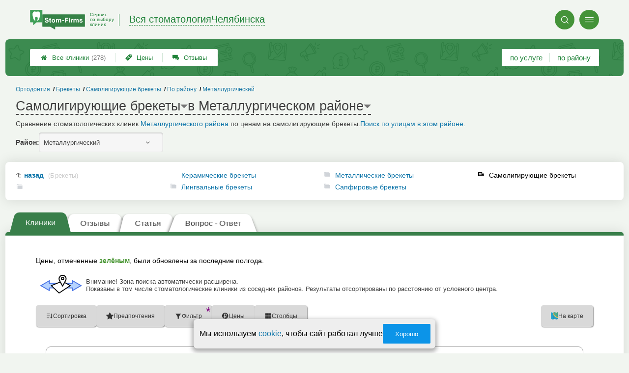

--- FILE ---
content_type: text/html; charset=utf-8
request_url: https://chelyabinsk.stom-firms.ru/search.php?structure=105&district=210
body_size: 9463
content:
<!doctype html>
<html lang="ru">


<head>
    <title>Самолигирующие брекеты в Металлургическом районе </title>
<meta name='description'
      content='Сравнение стоматологических клиник Металлургического района по ценам на самолигирующие брекеты.'>
<meta http-equiv='Content-Type'
      content='text/html; charset=utf-8'>
<link rel="canonical"
      href="https://chelyabinsk.stom-firms.ru/districts.php?district=210"><style>a{padding:1em;display:inline-block}img{max-width:100%}body{font-size:16px}</style><link rel="stylesheet" href="/assets/packs/a2_tables_1.css?v=1028"/><link rel="preload" href="/assets/packs/fonts/icons2.ttf?v=1028" as="font" crossorigin><link rel="preconnect" href="https://mc.yandex.ru"><link rel="preconnect" href="https://counter.yadro.ru"><script>var firmsLabel="Клиники";</script>    <meta name="viewport" content="width=device-width, initial-scale=1.0, maximum-scale=1.0, user-scalable=no">
    <meta name="format-detection"
          content="telephone=no" />
    <link rel="icon"
          href="/img/fav_svg/1.svg"
          type="image/x-icon">
</head>

<body class=" hasSubstructures">

    <div class='p_a2_template3_dropMenu'>
<div class="round close" title="Закрыть">
    <i>&#xe916;</i>
</div>

<div class="menuBlock hiddenScroll" data-key="menu">

    <div class="city" load_module="p_a2_template3_selectCity">Челябинск <i>&#xe913;</i></div>

    <div class="menuParts">

        
        <div class="part4">
            <a href='/'><i>&#xf015;</i>Все  клиники </a><a href='p_a2_nav_prices'><i>&#xe910;</i>Цены</a><a href='__stomatologiya_otzyvy'><i>&#xe912;</i>Отзывы</a>        </div>

        <div class="part5">
            <div class="menu_label">
                все клиники:
            </div>
            <a href="p_a2_nav_services"><i>&#xe908;</i>По списку услуг</a>            <a href="p_a2_nav_districts"><i>&#xf279;</i>По районам</a>        </div>

        <div class="part3">
            <a href="p_firm_add"><i>&#xf005;</i>Добавить компанию</a>            <a href="p_page_main_about"><i>&#xe91d;</i>О проекте</a>                                </div>
    </div>


        <div class="login btn" load_module="p_a2_template3_login">Личный кабинет</div>
    </div></div><header class="headerGrid__wrap stomHeaderClass" id="template_header">
    <div class="searchOverflow" id="searchOverflow"></div>
    <div class="headerGrid">
        <div class="headerGrid__headerFlexWrapper">
            <div class="headerGrid__logoWrap">
                <a href="/" class="headerGrid__logoAndDesc" data-sphere='Вся стоматология' data-city='Челябинска'>
                    <img src="/img/logo_t3/1.svg?v=1" alt="logo">
                    <span>
                        Сервис<br>
                        по&nbsp;выбору<br>
                        клиник                    </span>
                </a>
            </div>
            <div class="headerGrid__titleChangeCityWrap">
                <div class="headerGrid__sphereAndCity">
                    <div class="headerGrid__sphere placeModalButton"
                            load_module="p_a2_template3_selectPlaceModal" module_tabs_set='terms' module_init='sphere' module_primary_data='d210s105'>Вся стоматология</div>
                    <div class="headerGrid__city"
                            load_module="p_a2_template3_selectPlaceModal" module_tabs_set='terms' module_init='city' module_primary_data='d210s105'>Челябинска</div>
                </div>
            </div>

            <div class="headerGrid__menuAndSearchWrap">
                <button class='search round mainSearchButton' module_primary_data='d210s105' load_module='p_a2_template3_selectPlaceModal' module_init='search' module_tabs_set='search' data-init='search' title='Поиск'><i>&#xe915;</i></button>                <input type="text" class='headerGrid__fakeInput' aria-hidden="true">
                <div class="menu round" title="Меню">
                    <i>&#xe914;</i>
                </div>
            </div>

        </div>
        <div class="headerGrid__footerFlexWrapper">

            <div class="headerGrid__bcg"></div>
            <div class="headerGrid__iconMenuWrap">
                <div class="headerGrid__iconMenu main_menu__wrap">

                    <a href='__stomatologiya_otzyvy' class='headerGrid__iconMenuItem '><i>&#xe912;</i>Отзывы</a><a href='p_a2_nav_prices' class='headerGrid__iconMenuItem '><i>&#xe910;</i>Цены</a><a href='/' class='headerGrid__iconMenuItem headerGrid__iconMenuItem--home'><i>&#xf015;</i>Все  клиники <span>(278)</span></a>
                </div>
            </div>

            <div class="headerGrid__sortMenuWrap">
                <div class="headerGrid__sortMenu">

                    <a href='p_a2_nav_services'>по услуге </a><a href='p_a2_nav_districts'>по району </a>
                </div>

                <div class="offersMobileBlock">

                                    </div>
            </div>
        </div>
    </div>
</header>
    <div class="content adminPanelContentClass " id="content">
        <div class='p_a2_basePages2'>

<div class="breadCrumbsWrapper ">
    <div class='p_a2_breadcrumbs'><div itemscope itemtype="http://schema.org/BreadcrumbList" class="part_padding">

                    <span itemscope itemprop="itemListElement" itemtype="http://schema.org/ListItem">

                    <a href="districts.php?district=210" itemprop="item">
                        <span itemprop="name">
                            Металлургический                        </span>
                        <meta itemprop="position" content="5">
                    </a>

                </span>
                                <span>
                    <a href="p_a2_nav_districts">
                        По району                    </a>
                </span>
                                <span itemscope itemprop="itemListElement" itemtype="http://schema.org/ListItem">

                    <a href="__samoligiruyushhie_brekety" itemprop="item">
                        <span itemprop="name">
                            Самолигирующие брекеты                        </span>
                        <meta itemprop="position" content="3">
                    </a>

                </span>
                                <span itemscope itemprop="itemListElement" itemtype="http://schema.org/ListItem">

                    <a href="__brekety" itemprop="item">
                        <span itemprop="name">
                            Брекеты                        </span>
                        <meta itemprop="position" content="2">
                    </a>

                </span>
                                <span itemscope itemprop="itemListElement" itemtype="http://schema.org/ListItem">

                    <a href="__ispravlenie_prikusa" itemprop="item">
                        <span itemprop="name">
                            Ортодонтия                        </span>
                        <meta itemprop="position" content="1">
                    </a>

                </span>
                </div></div></div>


<main class="mainPage part_padding" data-structure_id='105'>

    <div class='p_a2_basePages2_pageInfo'><div class="firstPageBlock" id='pageInformation'>
    <div class="firstPageBlock__controls">
        <div class='p_a2_basePages2_pageInfo_titleForPage'><h1 class='mainTitlePage'>
        <span class='mainTitlePage__titleSelect' load_module='p_a2_template3_selectPlaceModal' module_tabs_set='terms' module_primary_data='d210s105' module_init='structure' module_in_module='' module_in_page=''>Самолигирующие брекеты</span>
    <span class='mainTitlePage__titleSelect' load_module='p_a2_template3_selectPlaceModal' module_tabs_set='terms' module_primary_data='d210s105' module_init='district' module_in_module='' module_in_page='' id='mainSecondTitlePage'>в Металлургическом районе</span>
</h1></div>    </div>

    <div class="firstPageBlock__description">
        <p>Сравнение стоматологических клиник <a href="districts.php?district=210">Металлургического района</a> по ценам на самолигирующие брекеты.</p>
                    <a href="/p_a2_nav_streets?district=210">Поиск по улицам в этом районе.</a>
            </div>

    
            <div class="firstPageBlock__geoSelectsBlock">
                        <div class="selectStyle__group">
                <label for="id">Район:</label>
                <span class='selectStyle selectStyle--isMobile' load_module="p_a2_template3_selectPlaceModal" module_tabs_set="terms" module_primary_data="d210s105" module_init="district" id="mainSecondTitlePage" module_is_mobile="0">Металлургический</span>
            </div>
        </div>
    
</div>

<div class="adaptiveBlockOut">
    <div class="p_a2_basePages2_blocks_substructuresBlock2">

        <div class='subStructures__itemsBox items linkFocus many dotsScroll_content' style='column-width: 252px' id='substructuresBlock'><div class='subStructures__item back'><a href='search.php?structure=16&district=210'>назад <span>(Брекеты)</span></a></div><div class='subStructures__item '><i class='folder'>&#xe909;</i><a href='__keramicheskie_brekety'>Керамические брекеты</a></div><div class='subStructures__item '><i class='folder'>&#xe909;</i><a href='__lingvalnye_brekety'>Лингвальные брекеты</a></div><div class='subStructures__item '><i class='folder'>&#xe909;</i><a href='__metallicheskie_brekety'>Металлические брекеты</a></div><div class='subStructures__item '><i class='folder'>&#xe909;</i><a href='__sapfirovye_brekety'>Сапфировые брекеты</a></div><div class='subStructures__item currentStructure'><i class='file'>&#xe908;</i><span class='subStructures__selected'>Самолигирующие брекеты</span></div></div>
    </div>

    <div class='dotsScroll_dots'><div class='dot active'></div><div class='dot '></div></div>
</div></div><div class='p_a2_basePages2_tabsBlock'><nav class="ui3-tabs linkFocus textMarks" id="basicTabs">
        <a href="#tab_firms"  module_var="" load_module="" data-link_to="#tab_firms" class='ui3-tabs__button ui3-tabs__button--active initial tabBut__firms now' >
        <div class='ui3-tabs__buttonContent'>Клиники</div>
    </a>
        <a href="#tab_feedbacks"  module_var="" load_module="" data-link_to="#tab_feedbacks" class='ui3-tabs__button tabBut__feedback ajax'  data-module='p_a2_basePages2_blocks_feedbacksBlock' data-json='{"structureId":"105","geoType":"district","geoId":"210","dataType":"Search"}' data-module_ajax_loader="1">
        <div class='ui3-tabs__buttonContent'>Отзывы</div>
    </a>
        <a href="#tab_text"  module_var="" load_module="" data-link_to="#tab_text" class='ui3-tabs__button tier1 ajax'  data-module='p_a2_basePages2_blocks_textBlock' data-json='{"structure":"105"}'>
        <div class='ui3-tabs__buttonContent'>Статья</div>
    </a>
        <a href="#tab_questions_ajax"  module_var="" load_module="" data-link_to="#tab_questions_ajax" class='ui3-tabs__button tier3 ajax'  data-module='p_a2_basePages2_blocksAjax_questionsBlock' data-json='{"stuctureId":"105"}' data-module_ajax_loader="1">
        <div class='ui3-tabs__buttonContent'>Вопрос - Ответ</div>
    </a>
    </nav></div>    <div class='basePage__mainContainer'>
        <section class="tab_part block__parrentRoudSection initial_part adaptiveBlockOut" id="tab_firms"><div class="mainTableSection__blockWrap">

    <div class="selectStyle__wrap">
        Цены, отмеченные <span class='mainTableSection__LegendIcon mainTableSection__LegendIcon--fresh'>зелёным</span>, были обновлены за последние полгода.
    </div>
    <div class="mainTableSection__messageBox" id='mainTableMessageBox'><div class='mainTableSection__message ' id='geoExtended'><div class='mainTableSection__icon'><i>
        <svg width="579" height="257" viewBox="0 0 579 257" fill="none" xmlns="http://www.w3.org/2000/svg">
        <path d="M12.1868 147.158L126.168 83.5916L128.908 115.375H240.149L157.951 150.994C168.546 161.04 190.173 181.133 191.926 181.133H128.908L126.168 213.464L12.1868 147.158Z" fill="#B6D3FF"/>
        <path d="M448.442 118.883H367.013L418.831 148.493L367.013 181.065L448.442 184.766V212.156L558 148.493L448.442 79.6492V118.883Z" fill="#B6D3FF" stroke="black"/>
        <path d="M365 186.624H444.434V226.22L579 148.528L444.434 70.8361V110.432H358L368 122.721H456.723V92.1216L554.422 148.528L456.723 204.934V174.335H379L365 186.624Z" fill="#4A75E5"/>
        <path d="M243.779 110.432L135.345 110.432L135.345 70.8361L0.778741 148.528L135.345 226.22L135.345 186.624L187.779 186.624L187.779 174.335L123.056 174.335L123.056 204.934L25.357 148.528L123.056 92.1216L123.056 122.721L214.779 122.721L243.779 110.432Z" fill="#4A75E6"/>
        <path d="M281.883 98.1557L156.779 148.493L264.117 250.649L418.091 148.493L341.301 106.041M329.26 50.0388C329.26 59.442 321.637 67.0648 312.234 67.0648C302.83 67.0648 295.208 59.442 295.208 50.0388C295.208 40.6356 302.83 33.0128 312.234 33.0128C321.637 33.0128 329.26 40.6356 329.26 50.0388ZM312.452 6.08902C293.675 6.10468 281.097 14.5782 273.35 25.112C265.612 35.6326 262.688 48.2119 263.189 56.4759C263.442 60.6488 265.684 67.1457 269.091 74.9255C272.508 82.7283 277.131 91.8917 282.203 101.428C288.331 112.95 295.133 125.046 301.266 135.953C305.277 143.086 309.001 149.71 312.065 155.333L312.452 156.043L312.452 156.05L312.84 155.331C315.876 149.708 319.568 143.084 323.543 135.951C329.621 125.044 336.362 112.948 342.435 101.426C347.462 91.8901 352.043 82.7268 355.43 74.924C358.807 67.144 361.028 60.6477 361.278 56.4756C361.775 48.2129 358.878 35.6342 351.209 25.1137C343.531 14.58 331.064 6.10468 312.452 6.08902ZM312.452 153.954L312.452 153.947C315.405 148.5 318.919 142.193 322.685 135.437L322.686 135.435C328.756 124.543 335.478 112.481 341.551 100.96C346.573 91.4319 351.141 82.2944 354.512 74.5258C357.894 66.7345 360.042 60.389 360.28 56.4157C360.762 48.3876 357.935 36.0379 350.401 25.7028C342.892 15.4004 330.712 7.10465 312.452 7.08902C294.023 7.10465 281.732 15.4021 274.155 25.7045C266.554 36.0396 263.701 48.3885 264.187 56.4154C264.428 60.3879 266.595 66.7328 270.007 74.5243C273.409 82.2928 278.018 91.4303 283.086 100.958C289.214 112.48 295.997 124.543 302.122 135.435L302.124 135.438L302.128 135.446C305.927 142.202 309.473 148.508 312.452 153.954Z" stroke="black" stroke-width="12" stroke-linejoin="round"/>
        </svg>
        </i></div><span class='mainTableSection__text'>Внимание! Зона поиска автоматически расширена.<br> Показаны в том числе стоматологические клиники из соседних районов. Результаты отсортированы по расстоянию от условного центра.</span></div></div><div class='p_a2_basePages2_mainTableSection_controlPanelTable'><div class="controlTablePanel__controller" id='controlTablePanel' data-initial='{&quot;structureId&quot;:105,&quot;geoType&quot;:&quot;district&quot;,&quot;geoId&quot;:210,&quot;kindId&quot;:null,&quot;dataType&quot;:&quot;Search&quot;}'>
    <div class="controlTablePanel__settingsMobile">
        <button class="ui3-markedIconButton controlTablePanel__buttonSettings">
            <div class="ui3-markedIconButton__icon"><i>&#xe943;</i></div>
            <div class="ui3-markedIconButton__label">Настройки таблицы</div>
        </button>
    </div>
    <div class="controlTablePanel__settingsContainer">

                <button class="ui3-markedIconButton" id='tableControl_sort' load_module='p_a2_basePages2_mainTableSection_sortModuleAjax'>
            <div class="ui3-markedIconButton__icon"><i>&#xe93c;</i></div>
            <div class="ui3-markedIconButton__label controlTablePanel__buttonLabel">Сортировка</div>
            <div class="ui3-markedIconButton__mark">*</div>
            <div class="controlTablePanel__sortOptionList ui3-scrollable ui3-scrollable--slim"></div>
        </button>
                        <button class="ui3-markedIconButton controlTablePanel__button" id='tableControl_preference' load_module='p_a2_basePages2_mainTableSection_preferencePanelAjax'>
            <div class="ui3-markedIconButton__icon"><i>&#xf005;</i></div>
            <div class="ui3-markedIconButton__label">Предпочтения</div>
            <div class="ui3-markedIconButton__mark">*</div>
        </button>
                        <button class="ui3-markedIconButton controlTablePanel__button" id='tableControl_filters' module_filters_data='' load_module='p_a2_basePages2_mainTableSection_filterPanelAjax'>
            <div class="ui3-markedIconButton__icon"><i>&#xe93d;</i></div>
            <div class="ui3-markedIconButton__label">Фильтр</div>
            <div class="ui3-markedIconButton__mark">*</div>
        </button>
                        <button class="ui3-markedIconButton controlTablePanel__button" id='tableControl_prices' load_module='p_a2_basePages2_mainTableSection_pricesPanelAjax'>
            <div class="ui3-markedIconButton__icon"><i>&#xe942;</i></div>
            <div class="ui3-markedIconButton__label">Цены</div>
            <div class="ui3-markedIconButton__mark">*</div>
        </button>
                        <button class="ui3-markedIconButton checkBoxCustomize__button" data-modal_id='customizeTable' id='tableControl_fields' module_init_cols_specifications_ids="0" module_init_cols_ids="105, 91, 87" load_module='p_a2_firmTableBlock_checkBoxCustomize'>
            <div class="ui3-markedIconButton__icon"><i>&#xe93e;</i></div>
            <div class="ui3-markedIconButton__label">Столбцы</div>
            <div class="ui3-markedIconButton__mark">*</div>
        </button>
            </div>
        <button class="ui3-markedIconButton controlTablePanel__button" id='tableControl_map' load_module='p_a2_basePages2_mainTableSection_mapPanelAjax' module_init_data='{&quot;latLng&quot;:&quot;61.4495,55.268&quot;,&quot;zoom&quot;:13,&quot;structureId&quot;:105,&quot;filterByGroupId&quot;:null}'>
        <div class="ui3-markedIconButton__icon">
            <svg xmlns="http://www.w3.org/2000/svg" width="32" height="32.007" viewBox="-0.042 -0.007 32 32.007" enable-background="new -0.042 -0.007 32 32.007">
                <path fill="#26A6D1" d="M-.042 0l7.971 3 8.035-3 7.995 3 8-3v29l-8.02 3-8.005-3-7.991 3-7.984-3v-29z" />
                <polygon fill="#2295BC" points="7.958,31.987 15.934,28.993 15.958,29.002 15.958,-0.005 7.958,2.982" />
                <polygon fill="#2295BC" points="23.959,2.993 23.959,31.985 31.959,28.993 31.959,-0.007" />
                <path fill="#EFC75E" d="M23.959 2.993l-7.995-3-3.077 1.148c-5.179 5.964-3.245 10.977 3.62 17.196 5.791 5.245 11.777 8.315 15.451 5.655v-24l-7.999 3.001z" />
                <path fill="#3DB39E" d="M31.959-.007l-8 3-7.995-3-.011.004c-7.127 6.041-3.635 9.497 2.592 15.229 5.029 4.631 9.055 7.32 13.414 4.768-.045-1.996 0-19.99 0-20.001z" />
                <path fill="#D7B354" d="M23.959 2.993v20.655c3.104 1.519 5.922 1.85 8 .345v-24l-8 3z" />
                <path fill="#D7B354" d="M15.958-.005l-1.684.629-1.387.518c-5.035 5.797-3.333 10.699 3.071 16.68v-17.827z" />
                <path fill="#37A18E" d="M31.959-.007l-8 3v16.511c2.749 1.64 5.312 2.063 8 .489-.045-1.995 0-19.989 0-20z" />
                <path fill="#37A18E" d="M15.958-.005l-.003.001-.002.001c-6.06 5.136-4.441 8.404.005 12.79v-12.792z" />
            </svg>
        </div>
        <div class="ui3-markedIconButton__label">На карте</div>
        <div class="ui3-markedIconButton__mark">*</div>
    </button>
    
</div>
<div class="controlTablePanel__result controlTablePanel__result--hide"></div></div><div class="p_a2_firmTableBlock_tableView" id="mainTable">
    <div class="tableView__tableWrap ab72_teableClassicBigHeader shortDist" id='filteredTable'>

        <div class="mainTableContainer ">
            <div class="firmsTable__preloader firmsTable__preloader--active"></div>
            <div class='p_a2_firmTableBlock_tableView_mainTable'><table class="firmsTable v2" data-params='{&quot;filterByDistrict&quot;:&quot;210&quot;,&quot;filterByCoords&quot;:[{&quot;label&quot;:&quot;&#92;u0420&#92;u0430&#92;u0441&#92;u0441&#92;u0442&#92;u043e&#92;u044f&#92;u043d&#92;u0438&#92;u0435 &#92;u043e&#92;u0442 &#92;u0446&#92;u0435&#92;u043d&#92;u0442&#92;u0440&#92;u0430 &#92;u0440&#92;u0430&#92;u0439&#92;u043e&#92;u043d&#92;u0430&quot;,&quot;latLng&quot;:[&quot;55.268&quot;,&quot;61.4495&quot;]}],&quot;filterByStructure&quot;:&quot;105&quot;,&quot;priceCols&quot;:[&quot;105&quot;,&quot;91&quot;,&quot;87&quot;],&quot;limit&quot;:&quot;10&quot;,&quot;orderByField&quot;:&quot;distance&quot;,&quot;fields&quot;:{&quot;district&quot;:{&quot;type&quot;:&quot;district&quot;},&quot;feedbacks_count_displayed&quot;:{&quot;type&quot;:&quot;feedbacks_count_displayed&quot;},&quot;distance&quot;:{&quot;type&quot;:&quot;distance&quot;,&quot;coords&quot;:[{&quot;label&quot;:&quot;&#92;u0420&#92;u0430&#92;u0441&#92;u0441&#92;u0442&#92;u043e&#92;u044f&#92;u043d&#92;u0438&#92;u0435 &#92;u043e&#92;u0442 &#92;u0446&#92;u0435&#92;u043d&#92;u0442&#92;u0440&#92;u0430 &#92;u0440&#92;u0430&#92;u0439&#92;u043e&#92;u043d&#92;u0430&quot;,&quot;latLng&quot;:[&quot;55.268&quot;,&quot;61.4495&quot;]}]}},&quot;includeGeoOnlyFirms&quot;:&quot;1&quot;,&quot;foundRows&quot;:&quot;0&quot;}' data-geo_extended='1' data-group_id=''>

    <thead class="t_row head" load_module="p_a2_firmTableBlock_ajaxSort">
        <tr>
                                <th class="cell noTableReload  infoCol" data-spec_type="" data-colname="" title='сортировка по полю "Название"' data-code="n">

                        <span class="firmsTable__titleBox--n">
                            Название                        </span>

                        
                            <div class="firmsTable__sortCellBlock">
                                                                <div class="sortCellBlock firmsTable__sortCellBlock--asc" id="asc" data-code="n">Возр.</div>
                                <div class="sortCellBlock firmsTable__sortCellBlock--desc" id="desc" data-code="-n">Убыв.</div>
                            </div>

                                            </th>
                                <th class="cell noTableReload  infoCol" data-spec_type="" data-colname="colDistrict" title='сортировка по полю "Район"' data-code="d">

                        <span class="firmsTable__titleBox--d">
                            Район                        </span>

                        
                            <div class="firmsTable__sortCellBlock">
                                                                <div class="sortCellBlock firmsTable__sortCellBlock--asc" id="asc" data-code="d">Возр.</div>
                                <div class="sortCellBlock firmsTable__sortCellBlock--desc" id="desc" data-code="-d">Убыв.</div>
                            </div>

                                            </th>
                                <th class="cell noTableReload  infoCol" data-spec_type="" data-colname="colFeedbacksCountDisplayed" title='сортировка по полю "Отзывы"' data-code="f">

                        <span class="firmsTable__titleBox--f">
                            Отзывы                        </span>

                        
                            <div class="firmsTable__sortCellBlock">
                                                                <div class="sortCellBlock firmsTable__sortCellBlock--asc" id="asc" data-code="-f">Возр.</div>
                                <div class="sortCellBlock firmsTable__sortCellBlock--desc" id="desc" data-code="f">Убыв.</div>
                            </div>

                                            </th>
                                <th class="cell noTableReload  sorted geoCol" data-spec_type="" data-colname="" title='сортировка по полю "Расстояние"' data-code="-dist">

                        <span class="firmsTable__titleBox---dist">
                            Расстояние&nbsp;▼                        </span>

                        <div class='firmsTable__sortCellBlock--horizontal'><button class='firmsTable__sortCellCoords' data-index='0' data-code='-dist' data-coords='55.268,61.4495'>Расстояние от центра района</button></div>                    </th>
                                <th class="cell noTableReload t2 p1 priceCol" data-spec_type="" data-colname="" title='сортировка по полю "Самолиги&shy;рующие брекеты"' data-code="105">

                        <span class="firmsTable__titleBox--105">
                            Самолиги&shy;рующие брекеты                        </span>

                        
                            <div class="firmsTable__sortCellBlock">
                                                                <div class="sortCellBlock firmsTable__sortCellBlock--asc" id="asc" data-code="105">Возр.</div>
                                <div class="sortCellBlock firmsTable__sortCellBlock--desc" id="desc" data-code="-105">Убыв.</div>
                            </div>

                                            </th>
                                <th class="cell noTableReload t2 p2 priceCol" data-spec_type="" data-colname="" title='сортировка по полю "Консуль&shy;тация ортодонта"' data-code="91">

                        <span class="firmsTable__titleBox--91">
                            Консуль&shy;тация ортодонта                        </span>

                        
                            <div class="firmsTable__sortCellBlock">
                                                                <div class="sortCellBlock firmsTable__sortCellBlock--asc" id="asc" data-code="91">Возр.</div>
                                <div class="sortCellBlock firmsTable__sortCellBlock--desc" id="desc" data-code="-91">Убыв.</div>
                            </div>

                                            </th>
                                <th class="cell noTableReload t2 p3 priceCol" data-spec_type="" data-colname="" title='сортировка по полю "Керами&shy;ческие брекеты"' data-code="87">

                        <span class="firmsTable__titleBox--87">
                            Керами&shy;ческие брекеты                        </span>

                        
                            <div class="firmsTable__sortCellBlock">
                                                                <div class="sortCellBlock firmsTable__sortCellBlock--asc" id="asc" data-code="87">Возр.</div>
                                <div class="sortCellBlock firmsTable__sortCellBlock--desc" id="desc" data-code="-87">Убыв.</div>
                            </div>

                                            </th>
                                <th class="cell noTableReload  infoCol" data-spec_type="" data-colname="" title='сортировка по полю "Приоритеты"' data-code="pri2">

                        <span class="firmsTable__titleBox--pri2">
                            Приоритеты                        </span>

                        
                            <div class="firmsTable__sortCellBlock">
                                                                <div class="sortCellBlock firmsTable__sortCellBlock--asc" id="asc" data-code="-pri2">Возр.</div>
                                <div class="sortCellBlock firmsTable__sortCellBlock--desc" id="desc" data-code="pri2">Убыв.</div>
                            </div>

                                            </th>
                                <th class="cell noTableReload  infoCol" data-spec_type="" data-colname="" title='сортировка по полю "Рейтинг"' data-code="r">

                        <span class="firmsTable__titleBox--r">
                            Рейтинг                        </span>

                        
                            <div class="firmsTable__sortCellBlock">
                                                                <div class="sortCellBlock firmsTable__sortCellBlock--asc" id="asc" data-code="-r">Возр.</div>
                                <div class="sortCellBlock firmsTable__sortCellBlock--desc" id="desc" data-code="r">Убыв.</div>
                            </div>

                                            </th>
                                <th class="cell noTableReload  infoCol" data-spec_type="" data-colname="" title='сортировка по полю "Предпочтения"' data-code="preference">

                        <span class="firmsTable__titleBox--preference">
                            Предпочтения                        </span>

                        
                            <div class="firmsTable__sortCellBlock">
                                                                <div class="sortCellBlock firmsTable__sortCellBlock--asc" id="asc" data-code="-preference">Возр.</div>
                                <div class="sortCellBlock firmsTable__sortCellBlock--desc" id="desc" data-code="preference">Убыв.</div>
                            </div>

                                            </th>
                    </tr>
    </thead>

    <tbody>
        <div class='lib_helpers_html_noContentMessage'><div class='emptyTableMessage__wrap'>
    <span class='emptyTableMessage__span'>
        <i class="emptyTableMessage__icon">&#xe91d;</i>По вашему запросу ничего не найдено, попробуйте расширить критерии поиска.    </span>
    </div></div>    </tbody>

</table></div>        </div>

        
    </div>
</div></div></section>    </div>
</main>


<div class="p_a2_basePages2_blocks_geoSelectBlock  noMetro">
    
<div class="geoPart">
        <div class="geoHeader">Самолигирующие брекеты по районам:</div>
        <div class="geoBody">

            <div class="geoItemsWithCircles items" style="column-width: 12.5em;">
                
                <a href="search.php?structure=105&district=207">

                                Калининский
                </a>

                
                <a href="search.php?structure=105&district=365">

                                Копейский городской округ
                </a>

                
                <a href="search.php?structure=105&district=208">

                                Курчатовский
                </a>

                
                <a href="search.php?structure=105&district=209">

                                Ленинский
                </a>

                                <div class="inactive">Металлургический</div>

                
                <a href="search.php?structure=105&district=211">

                                Советский
                </a>

                
                <a href="search.php?structure=105&district=212">

                                Тракторозаводский
                </a>

                
                <a href="search.php?structure=105&district=213">

                                Центральный
                </a>

                
            </div>


            


        </div>
    </div>
</div></div>    </div>


    <div class='p_a2_template3_footer'><div class="footer">

    <div class="footer__mainData ">

        
        <div class="footer__mainBlock">
                            <div class="footer__menuBlock">
                    
                        <div class="footer__menuPart">
                            <div class="footer__menuTitle">О Компании</div>

                            <ul class="footer__menuList">
                                                                    <li class="footer__menuListItem"><a href="p_page_main_about">О проекте</a>
                                    </li>
                                                                        <li class="footer__menuListItem"><a href="p_page_main_team">Наша команда</a>
                                    </li>
                                                                        <li class="footer__menuListItem"><a href="p_firmRaitings_trustRaitingDescription">О рейтинге</a>
                                    </li>
                                                                        <li class="footer__menuListItem"><a href="p_page_main_privacyPolitics">Политика конфиденциальности</a>
                                    </li>
                                                                </ul>
                        </div>

                        
                        <div class="footer__menuPart">
                            <div class="footer__menuTitle">Содержание</div>

                            <ul class="footer__menuList">
                                                                    <li class="footer__menuListItem"><a href="p_page_main_articles">Статьи</a>
                                    </li>
                                                                        <li class="footer__menuListItem"><a href="p_firm_add">Добавить компанию</a>
                                    </li>
                                                                        <li class="footer__menuListItem"><a href="p_a2_customImageUploader">Загрузить изображение</a>
                                    </li>
                                                                        <li class="footer__menuListItem"><a href="p_page_main_feedbackAddRules">Правила добавления отзывов</a>
                                    </li>
                                                                </ul>
                        </div>

                        
                        <div class="footer__menuPart">
                            <div class="footer__menuTitle">Продвижение</div>

                            <ul class="footer__menuList">
                                                                    <li class="footer__menuListItem"><a href="p_firmPromotion_features">Платные возможности</a>
                                    </li>
                                                                        <li class="footer__menuListItem"><a href="p_firmPromotion_statFeatures">Отслеживание результатов</a>
                                    </li>
                                                                        <li class="footer__menuListItem"><a href="p_firmPromotion_complexOffer">Тарифы</a>
                                    </li>
                                                                </ul>
                        </div>

                        
                        <div class="footer__menuPart">
                            <div class="footer__menuTitle">Помощь</div>

                            <ul class="footer__menuList">
                                                                    <li class="footer__menuListItem"><a href="p_page_main_contacts">Контакты</a>
                                    </li>
                                                                        <li class="footer__menuListItem"><a href="p_a2_petitionTicketSystem?type=error__content">Сообщить об ошибке</a>
                                    </li>
                                                                        <li class="footer__menuListItem"><a href="p_a2_petitionTicketSystem">Отправить жалобу</a>
                                    </li>
                                                                        <li class="footer__menuListItem"><a href="p_a2_feedbacks_moderationInfo">Модерация отзывов</a>
                                    </li>
                                                                </ul>
                        </div>

                                        </div>
                
            <div class="footer__mainBlockFooter">
                                    <span class="footer__medical_warning">Вся информация на сайте носит ознакомительный характер и не может служить заменой очной консультации врача.</span>                <span class='footer__copyright'>© Фирмика. Все права защищены. Информационный сайт о стоматологических клиниках в Челябинске, 2009 – 2026&nbsp;г. </span>
            </div>
        </div>
    </div>
</div></div>
    <script type="text/javascript" src="/assets/packs/a2_tables.js?v=1028"></script><!-- Yandex.Metrika counter -->
<script type="text/javascript" >
    (function(m,e,t,r,i,k,a){
        m[i]=m[i]||function(){(m[i].a=m[i].a||[]).push(arguments)};
        m[i].l=1*new Date();
        for (var j = 0; j < document.scripts.length; j++) {if (document.scripts[j].src === r) { return; }}
        k=e.createElement(t),a=e.getElementsByTagName(t)[0],k.defer=1,k.src=r,a.parentNode.insertBefore(k,a)
    })
    (window, document, "script", "https://mc.yandex.ru/metrika/tag.js", "ym");
    var p = JSON.parse('{"Дизайн":"A2","Права пользователя":"Посетитель","Тест 1":"v2","Тест 2":"v3"}');  window.metrikaId = 784840;
   ym(window.metrikaId, "init", {
        clickmap:true,
        trackLinks:true,
        accurateTrackBounce:true,
        webvisor: true,
        userParams: p,
        params: p
   }); ym(98305750, "init", {trackLinks:true});</script>
<noscript><div><img src="https://mc.yandex.ru/watch/784840" style="position:absolute; left:-9999px;" alt="" /><img src="https://mc.yandex.ru/watch/98305750" style="position:absolute; left:-9999px;" alt="" /></div></noscript>
<!-- /Yandex.Metrika counter --><form class="messageOfCookie__wrapper" id='messageOfCookie'>
    <div class="messageOfCookie__text">Мы используем <a href='p_page_main_privacyPolitics'>cookie</a>, чтобы сайт работал лучше</div>
    <button class='ui3-filledButton'>Хорошо</button>
</form>
    <div class="firmPage__modalContainer"></div>

    
    <script>
    ! function() {
        var e = document.querySelector(".footer__copyright");
        !e || "0px" !== window.getComputedStyle(e).paddingBottom || (e = document.querySelector(
            'link[rel=stylesheet][href*="packs"]')) && (e.setAttribute("href", e.getAttribute("href") + "s"),
            document.getElementsByTagName("head")[0].appendChild(e))
    }();
    </script>

    <script defer>(()=>{let e,s2,t=0,l=()=>"absolute"===window.getComputedStyle(document.querySelector(".headerGrid__bcg")).getPropertyValue("position"),r=()=>{l()?clearInterval(e):(o(),setTimeout(()=>{(l()||t >=5)&&clearInterval(e),t++},100))},o=()=>{document.querySelectorAll('head link[rel="stylesheet"]:not([href*="fix"])').forEach(s=>{s2=s.cloneNode(),s2.href=`${s2.href}fix${t}`,document.head.appendChild(s2)})};setTimeout(()=>{l()||(o(),e=setInterval(r,1e4))},200)})();</script></body>

</html>

--- FILE ---
content_type: text/html; charset=utf-8
request_url: https://chelyabinsk.stom-firms.ru/p_a2_basePages2_mainTableSection_controlPanelTable
body_size: 118
content:
{"s":{"label":"Самолигирующие брекеты","idSelect":"s","key":"s105"}}

--- FILE ---
content_type: text/html; charset=utf-8
request_url: https://chelyabinsk.stom-firms.ru/p_a2_basePages2_mainTableSection_controlPanelTable
body_size: 107
content:
{"g":{"label":"Металлургический","idSelect":"g","key":"d210"}}